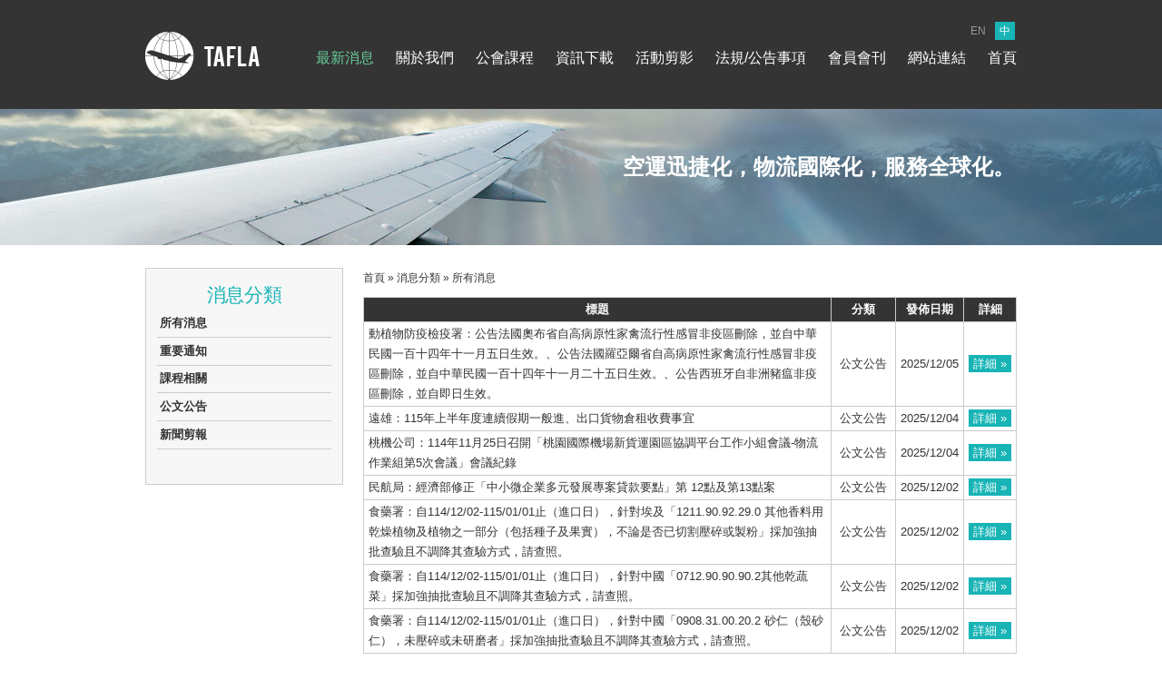

--- FILE ---
content_type: text/html; charset=utf-8
request_url: https://tafla.org.tw/News?page=5
body_size: 18660
content:
<!doctype html>
<html>
<head>
    <meta charset="utf-8">
    <meta name="keywords" content="">
    <meta name="description" content="">
    <script src="//ajax.googleapis.com/ajax/libs/jquery/1.11.2/jquery.min.js"></script>
    <script src="//code.jquery.com/ui/1.11.4/jquery-ui.js"></script>
    <script src="/assets/plugins/ckeditor/ckeditor.js"></script>
    <title>台北市航空貨運承攬商業同業公會</title>
    <!--[if IE 8 ]><html lang="en" class="no-js ie8"> <![endif]-->
    <html lang="en" class="no-js">
    <!--<![endif]-->
    <!--[if lte IE 7]><script>window.open('../ie6_stop.html','_self')</script><![endif]-->
    <!--[if lt IE 9]><script src="../js/html5.js"></script><![endif]-->
    <link href="/css/tafla.css" rel="stylesheet">
    <link href="/css/tw.css" rel="stylesheet">
</head>
<body>
    <header class="header deep_gray">
        <section class="wrapper">
            <div class="logo f_l">
                <a href="/">
                    <img src="/images/logo.png"></a>
            </div>
            <nav class="f_r">
                <ul class="lang f_r">
                    <li><a href="/EN/Home">EN</a></li>
                    <li class="current"><a href="#">中</a></li>
                </ul>
                <ul class="top_nav clear">
                    <li class="current"><a href="/News">最新消息</a></li>
                    <li class=""><a href="/About/Index/1">關於我們</a></li>
                    <li class=""><a href="/Course">公會課程</a></li>
                    <li class=""><a href="/MemberInfo">資訊下載</a></li>
                    <li><a href="/Activity">活動剪影</a></li>
                    <li class=""><a href="/Statute">法規/公告事項</a></li>
                    <li class=""><a href="/Periodical">會員會刊</a></li>
                    <li class="" ><a href="/Links">網站連結</a></li>
                    <li  class=""><a href="/">首頁</a></li>
                </ul>
            </nav>
            <div class="clearer"></div>
        </section>
    </header>
<figure class="page_banner">
  <div class="wrapper relative">
    <dl class="pagebanner_text absolute">
         <dl>
	<dt><strong><span style="background-image:initial;background-attachment:initial;background-size:initial;background-origin:initial;background-clip:initial;background-position:initial;background-repeat:initial;"><span style="color:white;"><span style="font-family:微軟正黑體,sans-serif;"><span style="font-size:18pt;">空運迅捷化，物流國際化，服務全球化。</span></span></span></span></strong></dt>
</dl>


    </dl>
  </div>
</figure>
    <article class="wrapper">
        
<div class="container overflow_h">
    <aside class="f_l sidebar">
        <h3 class="aside_title t_c">消息分類</h3>
        <dl class="side_dl">
            <dt><a href="/News">所有消息</a></dt>

                <dt><a href="/News?Category=13">重要通知</a></dt>
                <dt><a href="/News?Category=2">課程相關</a></dt>
                <dt><a href="/News?Category=3">公文公告</a></dt>
                <dt><a href="/News?Category=12">新聞剪報</a></dt>
        </dl>
    </aside>
    <section class="content_box f_r">
        <ul class="channel">
            <li>首頁 &raquo;</li>
            <li>消息分類 &raquo;</li>
            <li>所有消息 </li>
        </ul>
        <article class="content_pad">
            <table width="100%" class="standard_table">
                <tr>
                    <th>標題</th>
                    <th width="10%" align="center">分類</th>
                    <th width="10%" align="center">發佈日期</th>
                    <th width="7%" align="center">詳細</th>
                </tr>

                    <tr>
                        <td >動植物防疫檢疫署：公告法國奧布省自高病原性家禽流行性感冒非疫區刪除，並自中華民國一百十四年十一月五日生效。、公告法國羅亞爾省自高病原性家禽流行性感冒非疫區刪除，並自中華民國一百十四年十一月二十五日生效。、公告西班牙自非洲豬瘟非疫區刪除，並自即日生效。 </td>
    
                        <td align="center">公文公告 </td>
                        <td align="center">2025/12/05 </td>
                        <td align="center" class="table_more"><a href="/News/Detail/5809">詳細 &raquo;</a></td>
                    </tr>
                    <tr>
                        <td >遠雄：115年上半年度連續假期一般進、出口貨物倉租收費事宜 </td>
    
                        <td align="center">公文公告 </td>
                        <td align="center">2025/12/04 </td>
                        <td align="center" class="table_more"><a href="/News/Detail/5810">詳細 &raquo;</a></td>
                    </tr>
                    <tr>
                        <td >桃機公司：114年11月25日召開「桃園國際機場新貨運園區協調平台工作小組會議-物流作業組第5次會議」會議紀錄 </td>
    
                        <td align="center">公文公告 </td>
                        <td align="center">2025/12/04 </td>
                        <td align="center" class="table_more"><a href="/News/Detail/5811">詳細 &raquo;</a></td>
                    </tr>
                    <tr>
                        <td >民航局：經濟部修正「中小微企業多元發展專案貸款要點」第 12點及第13點案 </td>
    
                        <td align="center">公文公告 </td>
                        <td align="center">2025/12/02 </td>
                        <td align="center" class="table_more"><a href="/News/Detail/5812">詳細 &raquo;</a></td>
                    </tr>
                    <tr>
                        <td >食藥署：自114/12/02-115/01/01止（進口日），針對埃及「1211.90.92.29.0 其他香料用乾燥植物及植物之一部分（包括種子及果實），不論是否已切割壓碎或製粉」採加強抽批查驗且不調降其查驗方式，請查照。 </td>
    
                        <td align="center">公文公告 </td>
                        <td align="center">2025/12/02 </td>
                        <td align="center" class="table_more"><a href="/News/Detail/5814">詳細 &raquo;</a></td>
                    </tr>
                    <tr>
                        <td >食藥署：自114/12/02-115/01/01止（進口日），針對中國「0712.90.90.90.2其他乾蔬菜」採加強抽批查驗且不調降其查驗方式，請查照。 </td>
    
                        <td align="center">公文公告 </td>
                        <td align="center">2025/12/02 </td>
                        <td align="center" class="table_more"><a href="/News/Detail/5815">詳細 &raquo;</a></td>
                    </tr>
                    <tr>
                        <td >食藥署：自114/12/02-115/01/01止（進口日），針對中國「0908.31.00.20.2 砂仁（殼砂仁），未壓碎或未研磨者」採加強抽批查驗且不調降其查驗方式，請查照。 </td>
    
                        <td align="center">公文公告 </td>
                        <td align="center">2025/12/02 </td>
                        <td align="center" class="table_more"><a href="/News/Detail/5816">詳細 &raquo;</a></td>
                    </tr>
                    <tr>
                        <td >動植物防疫檢疫署：公告美國北卡羅萊納州自高病原性家禽流行性感冒非疫區刪除，並自即日生效。 </td>
    
                        <td align="center">公文公告 </td>
                        <td align="center">2025/12/01 </td>
                        <td align="center" class="table_more"><a href="/News/Detail/5817">詳細 &raquo;</a></td>
                    </tr>
                    <tr>
                        <td >民航局：搖控無人機登錄新制114/12/01生效，無人機進口商或國外廠牌代理商於產品公開販售前，依規定完成登錄作業。 </td>
    
                        <td align="center">公文公告 </td>
                        <td align="center">2025/12/01 </td>
                        <td align="center" class="table_more"><a href="/News/Detail/5818">詳細 &raquo;</a></td>
                    </tr>
                    <tr>
                        <td >華儲：辦理本公司2025年第四季全面性「病媒蟲害防治消毒」噴藥作業。 </td>
    
                        <td align="center">重要通知 </td>
                        <td align="center">2025/12/01 </td>
                        <td align="center" class="table_more"><a href="/News/Detail/5819">詳細 &raquo;</a></td>
                    </tr>
                    <tr>
                        <td >關務署：114/12/02(二)12:00-13:30 經濟部產業園區管理局投資服務組經營輔導科 系統功能更新，貿易同意文件簽審系統暫停服務 </td>
    
                        <td align="center">重要通知 </td>
                        <td align="center">2025/12/01 </td>
                        <td align="center" class="table_more"><a href="/News/Detail/5820">詳細 &raquo;</a></td>
                    </tr>
                    <tr>
                        <td >榮儲：公告2026年春節及和平紀念日連續假期之營業時間暨倉庫使用費計費事宜，請查照。 </td>
    
                        <td align="center">重要通知 </td>
                        <td align="center">2025/11/26 </td>
                        <td align="center" class="table_more"><a href="/News/Detail/5822">詳細 &raquo;</a></td>
                    </tr>
                    <tr>
                        <td >食藥署：本署111年3月2日FDA食字第1111300541號函，自即日起不再援用。 </td>
    
                        <td align="center">公文公告 </td>
                        <td align="center">2025/11/26 </td>
                        <td align="center" class="table_more"><a href="/News/Detail/5823">詳細 &raquo;</a></td>
                    </tr>
                    <tr>
                        <td >標檢局：公告預告「應施檢驗家用換尿布台商品之相關檢驗規定」訂定草案 </td>
    
                        <td align="center">公文公告 </td>
                        <td align="center">2025/11/26 </td>
                        <td align="center" class="table_more"><a href="/News/Detail/5824">詳細 &raquo;</a></td>
                    </tr>
                    <tr>
                        <td >食藥署：自114/11/27起（出口日），停止「印度」製造廠「NISHANT EXPORT」之「香辛料」及「調味醬」項下35個貨品分類號列產品之輸入查驗申請，請查照。  <img style="vertical-align: middle"; src="/images/New1.png"/></td>
    
                        <td align="center">公文公告 </td>
                        <td align="center">2025/11/26 </td>
                        <td align="center" class="table_more"><a href="/News/Detail/5825">詳細 &raquo;</a></td>
                    </tr>
                    <tr>
                        <td >標檢局：公告預告「應施檢驗安撫奶嘴夾商品之相關檢驗規定」訂定草案 </td>
    
                        <td align="center">公文公告 </td>
                        <td align="center">2025/11/26 </td>
                        <td align="center" class="table_more"><a href="/News/Detail/5826">詳細 &raquo;</a></td>
                    </tr>
                    <tr>
                        <td >關務署：關港貿單一窗口程式(代碼GC338)「尚未補具輸美國貨品原產地聲明書(C1通關案件)報單號碼查詢」，自即日起增加報關業者查詢功能 </td>
    
                        <td align="center">公文公告 </td>
                        <td align="center">2025/11/25 </td>
                        <td align="center" class="table_more"><a href="/News/Detail/5828">詳細 &raquo;</a></td>
                    </tr>
                    <tr>
                        <td >關務署：114年度豬腹脅肉累積進口量已於11月4日14時46分49秒達特別防衛措施基準數量 </td>
    
                        <td align="center">公文公告 </td>
                        <td align="center">2025/11/25 </td>
                        <td align="center" class="table_more"><a href="/News/Detail/5829">詳細 &raquo;</a></td>
                    </tr>
                    <tr>
                        <td >食藥署：自114/11/25-114/12/24（進口日），針對泰國「0709.20.00.20.6 綠蘆筍，生鮮或冷藏」採加強抽批查驗且不調降其查驗方式，請查照。 </td>
    
                        <td align="center">公文公告 </td>
                        <td align="center">2025/11/25 </td>
                        <td align="center" class="table_more"><a href="/News/Detail/5830">詳細 &raquo;</a></td>
                    </tr>
                    <tr>
                        <td >標檢局：公告預告「應施檢驗兒童用高腳椅商品之相關檢驗規定」修正草案 </td>
    
                        <td align="center">公文公告 </td>
                        <td align="center">2025/11/25 </td>
                        <td align="center" class="table_more"><a href="/News/Detail/5831">詳細 &raquo;</a></td>
                    </tr>

 
            </table>

            <ul class="foo_pagination t_c">
    <li><a href="?Page=1">第一頁</a></li>
        <li class=" ">
<a  href="/News?page=4" >上一頁</a></li>
        <li class=" ">
<a  href="/News" >1</a></li>
        <li class=" ">
<a  href="/News?page=2" >2</a></li>
        <li class=" ">
<a  href="/News?page=3" >3</a></li>
        <li class=" ">
<a  href="/News?page=4" >4</a></li>
        <li class="looking ">
5</li>
        <li class=" ">
<a  href="/News?page=6" >6</a></li>
        <li class=" ">
<a  href="/News?page=7" >7</a></li>
        <li class=" ">
<a  href="/News?page=8" >8</a></li>
        <li class=" ">
<a  href="/News?page=9" >9</a></li>
        <li class=" ">
<a  href="/News?page=10" >10</a></li>
        <li class=" ">
<a >...</a></li>
        <li class=" ">
<a  href="/News?page=86" >86</a></li>
        <li class=" ">
<a  href="/News?page=87" >87</a></li>
        <li class=" ">
<a  href="/News?page=6" >下一頁</a></li>
    <li><a href="?Page=87">最後頁</a></li>
</ul>


 
        </article>
    </section>
</div>

    </article>

    <section class="deep_gray t_c index_ad">
        <h2>
            <h2>114年教育訓練課程招生中！</h2>

        </h2>
        <h3>
            <p></p>

<p>114年CBTA以職能為本型態的危險物品規則班招生中!&nbsp;➙&nbsp;<span style="color: rgb(255, 255, 255); font-size: 15px; background-color: rgb(53, 52, 52);">&nbsp;請至「公會課程」查看課程資訊 ★</span></p>

        </h3>
        <div class="index_ad_submit"><a href="/Course" class="inline_block">馬上報名!</a></div>
    </section>
    <footer class="footer t_c">
        <figure>
            
                        <figcaption class="h5">
                <span style="line-height: 22.1000003814697px; color: rgb(105, 105, 105);"><span style="font-family: 新細明體, serif;">台北市松山區</span>105<span style="font-family: 新細明體, serif;">南京東路</span>5<span style="font-family: 新細明體, serif;">段</span>343<span style="font-family: 新細明體, serif;">號</span>8F<span style="font-family: 新細明體, serif;">之</span>3(南京IC<span style="font-family: 新細明體, serif;">大樓</span>)<br />
<span style="font-family: 新細明體, serif;">值班時間：週一至週五</span>09:00-17:30<br />
T<span style="font-family: 新細明體, serif;">：</span>886-2-2760-1970<br />
F<span style="font-family: 新細明體, serif;">：</span>886-2-2764-0295<br />
<span style="font-family: calibri, sans-serif;"><span style="font-size: 12pt;">E</span></span><span style="font-family: 新細明體, serif;"><span style="font-size: 12pt;">：</span></span></span><span style="line-height: 22.1000003814697px; font-family: calibri, sans-serif;"><span style="font-size: 12pt;"><span style="color: rgb(105, 105, 105);">grs@tafa-r.org.tw<br />
Copyright(C) TAFA-R all rights reserved</span></span></span><br />
<br />
<span style="color:#000000;"><span style="font-family: arial, sans-serif; font-size: small; line-height: 18.2000007629395px; text-align: left;"><a href="http://www.fapaa.org/" target="_blank"><img alt="" src="http://test.kcbc.tw/TAFLA/Upload/Picture/dea80d60-2a1c-4da3-8423-38964fa2e23d.jpg" style="width: 232px; height: 120px;" /></a><a href="http://www.tafla.org.tw/Upload/File/IATA-CBTA_Provider_RGB.png" target="_blank"><img alt="Internation" src="http://www.tafla.org.tw/Upload/Picture/e61d5d35-5834-4c77-af30-1419318dc49c.png" style="width: 120px; height: 120px;" /><img alt="" src="http://www.tafla.org.tw/Upload/Picture/786ffd05-329a-40ca-a2e8-1a1e2f61e47e.png" style="width: 120px; height: 120px;" /></a><a href="http://www.fiata.com/" target="_blank"><img alt="" src="http://test.kcbc.tw/TAFLA/Upload/Picture/17d1248d-8a6b-421a-be93-b5fffa10bd16.jpg" style="width: 231px; height: 120px;" /></a></span></span>
            </figcaption>
        </figure>
    </footer>





    <script type="text/javascript">
        $(document).ready(function () {

            CKEDITOR.disableAutoInline = true;

            $("div[contenteditable='true']").each(function (index) {

                var content_id = $(this).attr('id');
                var tpl = $(this).attr('tpl');

                CKEDITOR.inline(content_id, {
                    on: {
                        blur: function (event) {

                            var code = event.editor.element.getAttribute("data-inline-code")
                            var data = event.editor.getData();
                            $.ajax({
                                url: "/Common/BlockUpdate",
                                type: "POST",
                                data: {
                                    content: data,
                                    code: code
                                },

                            });
                        }
                    }
                });
            });
        });
    </script>


    

</body>
</html>














--- FILE ---
content_type: text/css
request_url: https://tafla.org.tw/css/tafla.css
body_size: 11581
content:
/*====================================================================
 航運工會- 共用文件 首建日2015/05/07 Roni 
 Test browser：IE8~IE10/Chrome/Firefox 37↓測試ok
 Final date 2015/05/21 Roni
=====================================================================*/

body
{
    background: #fff;
    overflow-y: scroll;
    min-width: 960px;
}

* + html body
{
    overflow-y: visible;
}

body, h1, h2, h3, h4, h5, h6, figure, figcaption, small, ol, ul, dl, dt, dd, blockquote, p
{
    margin: 0;
}

figure, p, .point_ul, .foo_pagination, .event_gallery, .links_three
{
    padding: 0;
}

ul li
{
    list-style: none;
}

.p
{
    padding: 0 0 15px;
}

img, .noborder, .guild_submit, .search_box input
{
    border: none;
}

.clearer
{
    clear: both;
    margin: 0;
    padding: 0;
    line-height: 0;
    font-size: 0;
    height: 0;
}

.clear
{
    clear: both;
}

.overflow_h, .event_gallery li a, .links_three li a
{
    overflow: hidden;
}

a, select:focus, button:focus
{
    outline: 0;
    hlbr: expression(this.onFocus=this.blur());
}

input, textarea, select
{
    font: normal 1em Arial,Helvetica,sans-serif;
}

    input:focus, textarea:focus
    {
        outline: 0;
    }

.img_l
{
    padding: 0 12px 6px 0;
}

.img_r
{
    padding: 0 0 6px 12px;
}

.img_v
{
    vertical-align: middle;
}

.f_l, .img_l, .index_3col li, .event_gallery li, .links_three li
{
    float: left;
}

    .f_c, .wrapper, .event_gallery li a img, .links_three li a img
    {
        margin: 0 auto;
    }

.f_r, .img_r
{
    float: right;
}

.t_r, .guild_label
{
    text-align: right;
}

.t_c, .links_three li a p, .event_gallery li a p
{
    text-align: center;
}

.point_ul li
{
    list-style: outside;
    list-style-type: disc;
    margin-left: 16px;
}

    .point_ul li li
    {
        list-style: square outside;
        margin-left: 1.8em;
    }

.foo_pagination
{
    letter-spacing: .1em;
}

    .foo_pagination li.looking
    {
        padding: 3px 5px;
        margin-left: 3px;
    }

    * + html .foo_pagination li.looking
    {
        padding: 3px 1px 3px 5px;
        vertical-align: 3px;
    }

html:root .foo_pagination li a, html:root .foo_pagination li.looking
{
    padding: 1px 5px;
    border-radius: 3px;
}

.deep_gray, .foo_pagination li.looking, .foo_pagination li a:hover, .top_nav li a, .index_ad_submit a, .lang li a:hover, .lang li.current a, .standard_table th, .foo_pagination li.looking, .guild_submit, .table_more a
{
    color: #fff;
}

    body, input, textarea, select, .index_3col a, .index_ad_submit a:hover, .index_twocol dt a, .channel a:hover, .foo_pagination li a, .guild_submit:hover, .links_three li a, .side_dl a, .table_more a:hover, .point_ul a
    {
        color: #333;
    }

.lang li a, .event_gallery li a:hover, .side_dl dt a:hover
{
    color: #999;
}

.sidebar li a, .channel a, .point_ul a:hover
{
    color: #848484;
}

    .green, .aside_title, .sidebar li a:hover, .sidebar li.current a, .links_three li a:hover, .side_dl dt
    {
        color: #18b4b6;
    }

.deep_gray, .lang li a:hover, .standard_table th
{
    background: #353434;
}

.side_dl dt.current a
{
    color: #f90;
}

.foo_pagination li a:hover, .index_ad_submit a:hover, .lang li a:hover, .lang li.current a:hover, .guild_submit:hover, .table_more a:hover
{
    background: #aaa;
}

.green_bg, .index_ad_submit a, .lang li.current a, .foo_pagination li.looking, .guild_submit, .table_more a
{
    background: #18b4b6;
}

.event_gallery li a:hover img, .links_three li a:hover img, .search_box .submit:hover
{
    filter: alpha(opacity=70);
    -moz-opacity: .7;
    opacity: .7;
    filter: progid:DXImageTransform.Microsoft.Alpha(opacity=70);
}


/*----------------------------base區--------------------------------*/
.header, .index_banner, .page_banner
{
    width: 100%;
}

.wrapper
{
    width: 960px;
}

.relative
{
    position: relative;
}

.absolute
{
    position: absolute;
}

.block, .side_dl a, .event_gallery li a img, .links_three li a img
{
    display: block;
}

.inline, .foo_pagination li, .top_nav li, .lang li, .channel li
{
    display: inline;
}

    .inline_block, .foo_pagination li a, .lang li a, .event_gallery li a, .links_three li a
    {
        display: inline-block;
    }

.logo a
{
    text-indent: -9999px;
    text-indent: 0;
    *line-height: 8000em;
}

h1, h2, h3, h4, h5
{
    font-weight: normal;
}

h1, .h1, h2, .h2
{
    letter-spacing: -.05em;
}

h3, .h3
{
    font-size: 15px;
}

h4, .h4, h5, .h5, .side_dl dt
{
    font-size: 13px;
}

h6, .h6, .lang, .channel, .foo_pagination
{
    font-size: 12px;
}

.small
{
    font-size: 11px;
    -o-transform: scale(1);
}

.col_two
{
    width: 48.5%;
}

.col_80
{
    width: 77%;
}

.col_20
{
    width: 20%;
}

a, .foo_pagination li a, .foo_pagination li a:hover, .index_ad_submit a:hover, .lang li a:hover, .sidebar li.current a, .side_dl dt a:hover, .table_more a:hover
{
    text-decoration: none;
}

    a:hover, .channel a:hover
    {
        text-decoration: underline;
    }

.container
{
    padding: 25px 0;
}

/*----------------------------header區------------------------------*/
.header
{
    height: 120px;
}

.logo
{
    padding-top: 34px;
}

.top_nav li a:hover, .top_nav li.current a
{
    color: #6c9;
}

.index_banner
{
    height: 420px;
    background-size: cover !important;
}

.page_banner
{
    height: 150px;
}



/*-----------------------------首頁區--------------------------------*/
.index_3col, .index_twocol
{
    margin: 42px 0;
}

    .index_3col li
    {
        width: 29%;
        margin-right: 6.5%;
    }

        .index_3col li:nth-child(3)
        {
            margin-right: 0;
        }

.ie8 .index_3col > li:first-child + li + li
{
    margin-right: 0;
}

.ie8 .index_3col li dt
{
    line-height: 1;
    padding: 10px 0 7px;
}

.index_ad
{
    padding: 70px 0 62px;
}

    .index_ad h2
    {
        font-size: 31px;
        text-transform: uppercase;
    }

    .index_ad h3
    {
        padding: 12px 0 33px;
    }

.index_ad_submit
{
    font-size: 24px;
}

    .index_ad_submit a
    {
        padding: 13px 90px;
    }

.index_twocol .f_l, .index_twocol .f_r
{
    width: 46%;
}

.lang
{
    padding: 23px 2px 0;
}

    .lang li
    {
        padding-left: 2px;
    }

        .lang li a
        {
            padding: 4px 5px;
            line-height: 1em;
        }

/*----------------------------sidebar區------------------------------*/
.sidebar
{
    width: 20%;
    background: #f7f7f7;
    padding: 18px 12px;
    border: 1px solid #ccc;
}

.side_dl
{
    padding: 5px 0 20px;
}

    .side_dl dt
    {
        font-weight: bold;
    }

        .side_dl dt a, .side_dl dd a
        {
            border-bottom: 1px solid #ccc;
        }

    .side_dl .clean_side_dt
    {
        padding: 1em 0 0;
    }

    .side_dl dt a
    {
        padding: .3em 0 .3em .2em;
    }

    .side_dl dd a
    {
        padding: .3em 0 .3em 1.2em;
    }

        .side_dl dd.current a, .side_dl dd a:hover
        {
            background: url("../images/aside_point.png") no-repeat 0 11px;
        }

/*-----------------------------右內容區------------------------------*/
.content_box
{
    width: 75%;
}

.content_pad
{
    padding: 0 0 10px 0;
}

.channel
{
    padding: 0 0 10px;
}

.standard_table
{
    margin: 0 0 1em;
    border-collapse: collapse;
}

    .standard_table th, .standard_table td, .guild_slect select
    {
        border: 1px solid #ccc;
        padding: 2px 5px;
    }

.guild_label
{
    padding: .2em 5px 0;
    margin-right: 5px;
}

.guild_slect
{
    width: 216px;
}

    .guild_slect select
    {
    }

.guild_input, .guild_input1, .guild_area, .search_box
{
    padding: 4px 7px;
    border: 1px solid #ccc;
}

.guild_input
{
    width: 200px;
}

.guild_input1
{
    width: 511px;
}

.guild_area
{
    width: 511px;
    height: 4em;
    resize: none;
}

.guild_submit
{
    padding: .5em 3em;
    cursor: pointer;
}

.guild_border_b
{
    border-bottom: 1px solid #ccc;
    padding: 6px 0;
}

.event_gallery li
{
    margin: 0 10px 5px 0;
}

    .event_gallery li a
    {
        background: #d9d9d9;
        padding: 11px 0 5px;
        width: 134px;
    }

        .event_gallery li a p
        {
            padding: 3px;
            line-height: normal;
        }

        .event_gallery li a img
        {
            height: 70px;
        }

.links_three li
{
    margin: 0 20px 10px 0;
}

    .links_three li a
    {
        width: 220px;
    }

        .links_three li a img
        {
            height: 90px;
        }

        .links_three li a p
        {
            line-height: normal;
            padding: 3px;
        }

.table_more a
{
    padding: 2px 5px;
    white-space: nowrap;
}

.news_article_height
{
    padding: 3px 5px;
    height: 400px;
    overflow-y: auto;
    margin: 12px 0;
}

.search_box
{
    width: 250px;
}

    .search_box .input
    {
        width: 90%;
    }

    .search_box .submit
    {
        margin-top: 2px;
        width: 14px;
        height: 14px;
        background: url("../images/zoom.png") no-repeat 50% 50%;
        cursor: pointer;
    }

/*--------自定上傳UI---------*/
.custom_upload
{
    position: relative;
    float: left;
    padding: 8px 0;
}

    .custom_upload input
    {
        border: 1px solid #888;
        vertical-align: middle;
        padding: 4px 6px;
    }

.file
{
    position: absolute;
    left: 45px;
    top: 8px;
    display: none;
    filter: alpha(opacity=0);
    opacity: 0;
}

.file1
{
    padding: 2px 10px;
    display: block;
    float: left;
    background: #333;
    color: #fff;
    z-index: 1;
    margin-left: 5px;
    vertical-align: middle;
    cursor: pointer;
}

.inputstyle
{
    width: 150px;
    border: 1px solid #888;
    z-index: 99;
}



/*----------------------------footer區-------------------------------*/
.foo_bar
{
    border-top: 6px solid #353434;
}

.footer
{
    padding: 60px 0 50px;
}

    .footer figcaption
    {
        padding: 5px 0 0;
    }


/*-----------------------------chrome only---------------------------*/
@media screen and (-webkit-min-device-pixel-ratio:0)
{
    .small
    {
        -webkit-transform: scale(0.83);
        letter-spacing: -.01em;
    }
}

/*-----------------------------Firefox only--------------------------*/
@-moz-document url-prefix()
{
    h4,.h4;

{
    margin-top: 0;
}

}

/*---------------------------Responsive------------------------------*/
@media screen and (max-width:600px)
{
}




.guild_born
{
    width: 216px;
}

    .guild_born select
    {
        margin-right: 8px;
    }








    .index_banner .wrapper,.page_banner .wrapper{height:100%;}.indexbanner_text{top:162px;right:0px;line-height:3.2em;}.indexbanner_text dt{font-size:42px;padding-bottom:10px;}.indexbanner_text dd{font-size:25px;}.page_banner{height:150px;}.pagebanner_text{top:56px;right:2px;line-height:1.25em;}.pagebanner_text dt{font-size:23px;padding-bottom:10px;}.pagebanner_text dd{font-size:14px;letter-spacing:.8em;}.indexbanner_text,.pagebanner_text{color:#fff;}

--- FILE ---
content_type: text/css
request_url: https://tafla.org.tw/css/tw.css
body_size: 1050
content:
/*====================================================================
 航運工會- 中文版 首建日2015/05/09 Roni 
 Test browser：IE8~IE10/Chrome/Firefox 37↓測試ok
 Final date 2015/05/10 Roni
=====================================================================*/

body{font:13px/1.7em Arial, Helvetica,sans-serif;}
h1,h2,.top_nav li a,.index_3col li dt,.index_ad h2,.index_ad_submit,.index_twocol dt,.aside_title{font-family:"\5Fae\8Edf\6B63\9ed1\9ad4","Gulim",sans-serif;}h1,h2{line-height:1em;;}h1{font-size:45px;}h2,.h2{font-size:32px;}

/*--------------head----------------*/
.top_nav{padding:8px 0 0;}.top_nav li{padding-left:20px;}.top_nav li a{font-size:16px}.index_3col li dt,.index_twocol dt{font-size:24px;padding:10px 0;}
.index_banner{background:url("../images/index_banner_tw.jpg") repeat-x 50% 0;}
.page_banner{background:url("../images/page_banner_tw.jpg") repeat-x 50% 0;}

/*-------------sidebar-------------*/
.aside_title{font-size:21px;letter-spacing:-.02em;}
.sidebar li a{padding:8px 0 8px 16px;line-height:normal;}
.sidebar li.current a,.sidebar li a:hover{background-position:0 13px;}

.guild_label{width:90px;}


.indexbanner_text,.pagebanner_text{font-family:"\5Fae\8Edf\6B63\9ed1\9ad4","Gulim",sans-serif;}